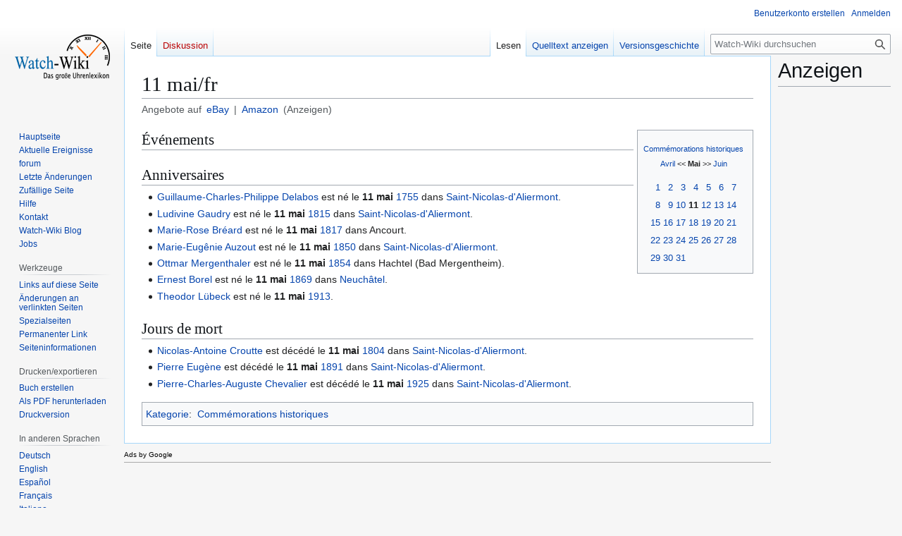

--- FILE ---
content_type: text/html; charset=UTF-8
request_url: https://watch-wiki.org/index.php?title=11_mai/fr
body_size: 9217
content:
<!DOCTYPE html>
<html class="client-nojs" lang="de" dir="ltr">
<head>
<meta charset="UTF-8">
<title>11 mai/fr - Watch-Wiki - Das Uhrenlexikon</title>
<script type="6a61127aeac1b0fe6b6ddc13-text/javascript">/*!
 * Inline script for ResourceLoader\ClientHtml.php.
 *
 * This is tested via an exported function that takes `document` and `$VARS`.
 * See also QUnitTestResources.php.
 *
 * Like startup.js, this file is enforced by ESLint to be ES3-syntax compatible and
 * must degrade gracefully in older browsers.
 *
 * Use of ES5 (e.g. forEach) or ES6 methods (not syntax) is safe within the cookie conditional.
 */
/* global $VARS */
( function () {
	var className = "client-js";
	var cookie = document.cookie.match( /(?:^|; )watch-wikimwclientpreferences=([^;]+)/ );
	if ( cookie ) {
		// The comma is escaped by mw.cookie.set
		cookie[ 1 ].split( '%2C' ).forEach( function ( pref ) {
			// To avoid misuse and to allow emergency shut-off, classes are only set when a matching
			// class for the same key already set. For new features, the default class must be set
			// a couple of weeks before the feature toggle is deployed, to give time for the
			// CDN/HTML cache to roll over.
			//
			// Regex explanation:
			// 1. `\w+`, match the "-value" suffix, this is equivalent to [a-zA-Z0-9_].
			//     This is stripped from the desired class to create a match for a current class.
			// 2. `[^\w-]`, any non-alphanumeric characters. This should never match but is
			//     stripped to ensure regex safety by keeping it simple (no need to escape).
			// 3. Match an existing class name as follows:
			//    * (^| ) = start of string or space
			//    * -clientpref- = enforce present of this literal string
			//    * ( |$) = end of string or space
			//
			// Replacement examples:
			// * vector-feature-foo-clientpref-2 -> vector-feature-foo-clientpref-4
			// * mw-foo-clientpref-enabled       -> mw-foo-clientpref-disabled
			// * mw-display-clientpref-dark      -> mw-display-clientpref-light
			className = className.replace(

				new RegExp( '(^| )' + pref.replace( /-clientpref-\w+$|[^\w-]+/g, '' ) + '-clientpref-\\w+( |$)' ),
				'$1' + pref + '$2'
			);
		} );
	}
	document.documentElement.className = className;
}() );

RLCONF = {
    "wgBreakFrames": false,
    "wgSeparatorTransformTable": [
        ",\t.",
        ".\t,"
    ],
    "wgDigitTransformTable": [
        "",
        ""
    ],
    "wgDefaultDateFormat": "dmy",
    "wgMonthNames": [
        "",
        "Januar",
        "Februar",
        "März",
        "April",
        "Mai",
        "Juni",
        "Juli",
        "August",
        "September",
        "Oktober",
        "November",
        "Dezember"
    ],
    "wgRequestId": "0af7475526f8bf5110235f2f",
    "wgCanonicalNamespace": "",
    "wgCanonicalSpecialPageName": false,
    "wgNamespaceNumber": 0,
    "wgPageName": "11_mai/fr",
    "wgTitle": "11 mai/fr",
    "wgCurRevisionId": 619203,
    "wgRevisionId": 619203,
    "wgArticleId": 145833,
    "wgIsArticle": true,
    "wgIsRedirect": false,
    "wgAction": "view",
    "wgUserName": null,
    "wgUserGroups": [
        "*"
    ],
    "wgCategories": [
        "Commémorations historiques"
    ],
    "wgPageViewLanguage": "de",
    "wgPageContentLanguage": "de",
    "wgPageContentModel": "wikitext",
    "wgRelevantPageName": "11_mai/fr",
    "wgRelevantArticleId": 145833,
    "wgIsProbablyEditable": false,
    "wgRelevantPageIsProbablyEditable": false,
    "wgRestrictionEdit": [],
    "wgRestrictionMove": [],
    "wgCiteReferencePreviewsActive": true
};

RLSTATE = {
    "site.styles": "ready",
    "user.styles": "ready",
    "user": "ready",
    "user.options": "loading",
    "skins.vector.styles.legacy": "ready",
    "ext.watchwikiinternals.common": "ready",
    "ext.embedVideo.styles": "ready"
};

RLPAGEMODULES = [
    "site",
    "mediawiki.page.ready",
    "skins.vector.legacy.js",
    "ext.embedVideo.overlay"
];
</script>
<script type="6a61127aeac1b0fe6b6ddc13-text/javascript">(RLQ=window.RLQ||[]).push(function(){mw.loader.impl(function(){return["user.options@",function($,jQuery,require,module){mw.user.tokens.set({
    "patrolToken": "+\\",
    "watchToken": "+\\",
    "csrfToken": "+\\"
});
}];});});</script>
<link rel="stylesheet" href="/load.php?debug=1&amp;lang=de&amp;modules=ext.embedVideo.styles&amp;only=styles&amp;skin=vector">
<link rel="stylesheet" href="/load.php?debug=1&amp;lang=de&amp;modules=ext.watchwikiinternals.common&amp;only=styles&amp;skin=vector">
<link rel="stylesheet" href="/load.php?debug=1&amp;lang=de&amp;modules=skins.vector.styles.legacy&amp;only=styles&amp;skin=vector">
<script async="" src="/load.php?debug=1&amp;lang=de&amp;modules=startup&amp;only=scripts&amp;raw=1&amp;skin=vector" type="6a61127aeac1b0fe6b6ddc13-text/javascript"></script>
<meta name="ResourceLoaderDynamicStyles" content="">
<link rel="stylesheet" href="/load.php?debug=1&amp;lang=de&amp;modules=site.styles&amp;only=styles&amp;skin=vector">
<meta name="generator" content="MediaWiki 1.43.6">
<meta name="robots" content="max-image-preview:standard">
<meta name="format-detection" content="telephone=no">
<meta name="description" content="Watch-Wiki.org ist das größte freie Online-Uhrenlexikon. Mit über 37.000 Artikeln und der Hilfe von 2,7 Millionen Nutzern findest du alles zu Uhren, Marken, Uhrwerken und Herstellern.">
<meta name="viewport" content="width=1120">
<link rel="search" type="application/opensearchdescription+xml" href="/rest.php/v1/search" title="Watch-Wiki (de)">
<link rel="EditURI" type="application/rsd+xml" href="https://watch-wiki.org/api.php?action=rsd">
<link rel="alternate" type="application/atom+xml" title="Atom-Feed für „Watch-Wiki - Das Uhrenlexikon“" href="/index.php?title=Spezial:Letzte_%C3%84nderungen&amp;feed=atom">
<script type="6a61127aeac1b0fe6b6ddc13-text/javascript">
			document.addEventListener("DOMContentLoaded", function() {
				// Get base article title
				var articleTitle = "11 mai";

				// Create the eBay search URL with language-specific domain, currency, site ID, and worldwide filter
				var ebayUrl = "https://www.ebay.de/sch/i.html?_from=R40&_trksid=p2380057.m570.l1313&_nkw=" + encodeURIComponent(articleTitle) + "&_sacat=0&mkcid=1&mkrid=707-53477-19255-0&siteid=77&campid=5337633169&customid=&toolid=10001&mkevt=1&LH_Currency=EUR&LH_PrefLoc=2";

				// Create the Amazon search URL with language-specific domain
				var amazonUrl = "https://www.amazon.de/s?k=" + encodeURIComponent(articleTitle) + "&tag=watchwiki-21";

				// Create the subtitle HTML with localized text
				var subtitleHtml = "<div class='article-search-links'>" +
					"Angebote auf " + " " +
					"" +
					"<a href='" + ebayUrl + "' target='_blank'>eBay</a> | " +
					"<a href='" + amazonUrl + "' target='_blank'>Amazon</a>" +
					" (Anzeigen)" +
					"</div>";

				// Add the subtitle after the page title
				var firstHeading = document.getElementById("firstHeading");
				if (firstHeading) {
					var subtitleDiv = document.createElement("div");
					subtitleDiv.innerHTML = subtitleHtml;
					firstHeading.parentNode.insertBefore(subtitleDiv, firstHeading.nextSibling);
				}
			});
		</script>
<script async src="https://pagead2.googlesyndication.com/pagead/js/adsbygoogle.js?client=ca-pub-3140509998668252" crossorigin="anonymous" type="6a61127aeac1b0fe6b6ddc13-text/javascript"></script>
<script type="6a61127aeac1b0fe6b6ddc13-text/javascript">
													 var _gaq = _gaq || [];
													 _gaq.push(['_setAccount', 'UA-11563579-2']);
													 _gaq.push(['_setDomainName', 'watch-wiki.org']);
													 _gaq.push(['_setAllowLinker',true]);
													 _gaq.push(['_trackPageview']);
													 (function() {
														 var ga = document.createElement('script'); ga.type = 'text/javascript'; ga.async = true;
														 ga.src = ('https:' == document.location.protocol ? 'https://ssl' : 'http://www') + '.google-analytics.com/ga.js';
														 var s = document.getElementsByTagName('script')[0]; s.parentNode.insertBefore(ga, s);
													 })();
				 </script>
</head>
<body class="skin-vector-legacy mediawiki ltr sitedir-ltr mw-hide-empty-elt ns-0 ns-subject page-11_mai_fr rootpage-11_mai_fr skin-vector action-view"><div id="mw-page-base" class="noprint"></div>
<div id="mw-head-base" class="noprint"></div>
<div id="content" class="mw-body" role="main">
	<a id="top"></a>
	<div id="siteNotice"></div>
	<div class="mw-indicators">
	</div>
	<h1 id="firstHeading" class="firstHeading mw-first-heading"><span class="mw-page-title-main">11 mai/fr</span></h1>
	<div id="bodyContent" class="vector-body">
		<div id="siteSub" class="noprint">Aus Watch-Wiki</div>
		<div id="contentSub"><div id="mw-content-subtitle"></div></div>
		<div id="contentSub2"></div>
		
		<div id="jump-to-nav"></div>
		<a class="mw-jump-link" href="#mw-head">Zur Navigation springen</a>
		<a class="mw-jump-link" href="#searchInput">Zur Suche springen</a>
		<div id="mw-content-text" class="mw-body-content"><div class="mw-content-ltr mw-parser-output" lang="de" dir="ltr"><div style="float:right;">
<table id="Kalendernav" class="toccolours" align="right" style="margin-left:5px;padding-right:10px;text-size:small;text-align:center;white-space:nowrap">

<tbody><tr align="center">
<td>
<p><small><a href="/index.php?title=Kategorie:Comm%C3%A9morations_historiques" title="Kategorie:Commémorations historiques">Commémorations historiques</a><br />
<a href="/index.php?title=30_avril/fr" title="30 avril/fr">Avril</a> &lt;&lt; <b>Mai</b> &gt;&gt; <a href="/index.php?title=1er_juin/fr" title="1er juin/fr">Juin</a></small>
</p>
</td></tr>
<tr>
<td>
<table border="0" align="center" style="white-space:nowrap" cellpadding="1">

<tbody><tr align="right">
<td><a href="/index.php?title=1er_mai/fr" title="1er mai/fr">1</a></td>
<td><a href="/index.php?title=2_mai/fr" title="2 mai/fr">2</a></td>
<td><a href="/index.php?title=3_mai/fr" title="3 mai/fr">3</a></td>
<td><a href="/index.php?title=4_mai/fr" title="4 mai/fr">4</a></td>
<td><a href="/index.php?title=5_mai/fr" title="5 mai/fr">5</a></td>
<td><a href="/index.php?title=6_mai/fr" title="6 mai/fr">6</a></td>
<td><a href="/index.php?title=7_mai/fr" title="7 mai/fr">7</a>
</td></tr>
<tr align="right">
<td><a href="/index.php?title=8_mai/fr" title="8 mai/fr">8</a></td>
<td><a href="/index.php?title=9_mai/fr" title="9 mai/fr">9</a></td>
<td><a href="/index.php?title=10_mai/fr" title="10 mai/fr">10</a></td>
<td><a class="mw-selflink selflink">11</a></td>
<td><a href="/index.php?title=12_mai/fr" title="12 mai/fr">12</a></td>
<td><a href="/index.php?title=13_mai/fr" title="13 mai/fr">13</a></td>
<td><a href="/index.php?title=14_mai/fr" title="14 mai/fr">14</a>
</td></tr>
<tr align="right">
<td><a href="/index.php?title=15_mai/fr" title="15 mai/fr">15</a></td>
<td><a href="/index.php?title=16_mai/fr" title="16 mai/fr">16</a></td>
<td><a href="/index.php?title=17_mai/fr" title="17 mai/fr">17</a></td>
<td><a href="/index.php?title=18_mai/fr" title="18 mai/fr">18</a></td>
<td><a href="/index.php?title=19_mai/fr" title="19 mai/fr">19</a></td>
<td><a href="/index.php?title=20_mai/fr" title="20 mai/fr">20</a></td>
<td><a href="/index.php?title=21_mai/fr" title="21 mai/fr">21</a>
</td></tr>
<tr align="right">
<td><a href="/index.php?title=22_mai/fr" title="22 mai/fr">22</a></td>
<td><a href="/index.php?title=23_mai/fr" title="23 mai/fr">23</a></td>
<td><a href="/index.php?title=24_mai/fr" title="24 mai/fr">24</a></td>
<td><a href="/index.php?title=25_mai/fr" title="25 mai/fr">25</a></td>
<td><a href="/index.php?title=26_mai/fr" title="26 mai/fr">26</a></td>
<td><a href="/index.php?title=27_mai/fr" title="27 mai/fr">27</a></td>
<td><a href="/index.php?title=28_mai/fr" title="28 mai/fr">28</a>
</td></tr>
<tr align="right">
<td><a href="/index.php?title=29_mai/fr" title="29 mai/fr">29</a></td>
<td><a href="/index.php?title=30_mai/fr" title="30 mai/fr">30</a></td>
<td><a href="/index.php?title=31_mai/fr" title="31 mai/fr">31</a>
</td></tr></tbody></table>
</td></tr></tbody></table>
</div>
<h2><span id=".C3.89v.C3.A9nements"></span><span class="mw-headline" id="Événements">Événements</span></h2>
<h2><span class="mw-headline" id="Anniversaires">Anniversaires</span></h2>
<ul><li><a href="/index.php?title=Delabos,_Guillaume-Charles-Philippe" title="Delabos, Guillaume-Charles-Philippe">Guillaume-Charles-Philippe Delabos</a> est né le <a class="mw-selflink selflink">11 mai</a> <a href="/index.php?title=1755/fr" title="1755/fr">1755</a> dans <a href="/index.php?title=Saint-Nicolas-d%27Aliermont/fr" title="Saint-Nicolas-d&#39;Aliermont/fr">Saint-Nicolas-d'Aliermont</a>.</li>
<li><a href="/index.php?title=Gaudry,_Ludivine" title="Gaudry, Ludivine">Ludivine Gaudry</a> est né le <a class="mw-selflink selflink">11 mai</a> <a href="/index.php?title=1815/fr" title="1815/fr">1815</a> dans <a href="/index.php?title=Saint-Nicolas-d%27Aliermont/fr" title="Saint-Nicolas-d&#39;Aliermont/fr">Saint-Nicolas-d'Aliermont</a>.</li>
<li><a href="/index.php?title=Br%C3%A9ard,_Marie-Rose" title="Bréard, Marie-Rose">Marie-Rose Bréard</a> est né le <a class="mw-selflink selflink">11 mai</a> <a href="/index.php?title=1817/fr" title="1817/fr">1817</a> dans Ancourt.</li>
<li><a href="/index.php?title=Auzout,_Marie-Eug%C3%AAnie" title="Auzout, Marie-Eugênie">Marie-Eugênie Auzout</a> est né le <a class="mw-selflink selflink">11 mai</a> <a href="/index.php?title=1850/fr" title="1850/fr">1850</a> dans <a href="/index.php?title=Saint-Nicolas-d%27Aliermont/fr" title="Saint-Nicolas-d&#39;Aliermont/fr">Saint-Nicolas-d'Aliermont</a>.</li>
<li><a href="/index.php?title=Mergenthaler,_Ottmar" title="Mergenthaler, Ottmar">Ottmar Mergenthaler</a> est né le <a class="mw-selflink selflink">11 mai</a> <a href="/index.php?title=1854/fr" title="1854/fr">1854</a> dans Hachtel (Bad Mergentheim).</li>
<li><a href="/index.php?title=Borel,_Ernest" title="Borel, Ernest">Ernest Borel</a> est né le <a class="mw-selflink selflink">11 mai</a> <a href="/index.php?title=1869/fr" title="1869/fr">1869</a> dans <a href="/index.php?title=Neuenburg" title="Neuenburg">Neuchâtel</a>.</li>
<li><a href="/index.php?title=L%C3%BCbeck,_Theo" title="Lübeck, Theo">Theodor Lübeck</a> est né le <a class="mw-selflink selflink">11 mai</a> <a href="/index.php?title=1913/fr" title="1913/fr">1913</a>.</li></ul>
<h2><span class="mw-headline" id="Jours_de_mort">Jours de mort</span></h2>
<ul><li><a href="/index.php?title=Croutte,_Nicolas-Antoine" title="Croutte, Nicolas-Antoine">Nicolas-Antoine Croutte</a> est décédé le <a class="mw-selflink selflink">11 mai</a> <a href="/index.php?title=1804/fr" title="1804/fr">1804</a> dans <a href="/index.php?title=Saint-Nicolas-d%27Aliermont/fr" title="Saint-Nicolas-d&#39;Aliermont/fr">Saint-Nicolas-d'Aliermont</a>.</li>
<li><a href="/index.php?title=Eug%C3%A8ne,_Pierre" title="Eugène, Pierre">Pierre Eugène</a> est décédé le <a class="mw-selflink selflink">11 mai</a> <a href="/index.php?title=1891/fr" title="1891/fr">1891</a> dans <a href="/index.php?title=Saint-Nicolas-d%27Aliermont/fr" title="Saint-Nicolas-d&#39;Aliermont/fr">Saint-Nicolas-d'Aliermont</a>.</li>
<li><a href="/index.php?title=Chevallier,_Pierre-Charles-Auguste" title="Chevallier, Pierre-Charles-Auguste">Pierre-Charles-Auguste Chevalier</a> est décédé le <a class="mw-selflink selflink">11 mai</a> <a href="/index.php?title=1925/fr" title="1925/fr">1925</a> dans <a href="/index.php?title=Saint-Nicolas-d%27Aliermont/fr" title="Saint-Nicolas-d&#39;Aliermont/fr">Saint-Nicolas-d'Aliermont</a>.</li></ul>
<!-- 
NewPP limit report
Cached time: 20260120082052
Cache expiry: 86400
Reduced expiry: false
Complications: []
CPU time usage: 0.018 seconds
Real time usage: 0.042 seconds
Preprocessor visited node count: 38/1000000
Post‐expand include size: 1150/2097152 bytes
Template argument size: 0/2097152 bytes
Highest expansion depth: 2/100
Expensive parser function count: 0/100
Unstrip recursion depth: 0/20
Unstrip post‐expand size: 0/5000000 bytes
-->
<!--
Transclusion expansion time report (%,ms,calls,template)
100.00%    6.944      1 Vorlage:Mai/fr
100.00%    6.944      1 -total
-->

<!-- Saved in parser cache with key watch?hwiki:pcache:idhash:145833-0!canonical and timestamp 20260120082052 and revision id 619203. Rendering was triggered because: diff-page
 -->
</div>
<div class="printfooter" data-nosnippet="">Abgerufen von „<a dir="ltr" href="https://watch-wiki.org/index.php?title=11_mai/fr&amp;oldid=619203">https://watch-wiki.org/index.php?title=11_mai/fr&amp;oldid=619203</a>“</div></div>
		<div id="catlinks" class="catlinks" data-mw="interface"><div id="mw-normal-catlinks" class="mw-normal-catlinks"><a href="/index.php?title=Spezial:Kategorien" title="Spezial:Kategorien">Kategorie</a>: <ul><li><a href="/index.php?title=Kategorie:Comm%C3%A9morations_historiques" title="Kategorie:Commémorations historiques">Commémorations historiques</a></li></ul></div></div>
	</div>
</div>
<div id='mw-data-after-content'>
	<div id="googlead">
																	<font style="font:Verdana;font-size:10px;">Ads by Google</font>
																	<hr style="color:#AAAAAA;background:#AAAAAA;width:100%;" />
																	<script async src="//pagead2.googlesyndication.com/pagead/js/adsbygoogle.js" type="6a61127aeac1b0fe6b6ddc13-text/javascript"></script>
																		<!-- content-bottom -->
																		<ins class="adsbygoogle" style="display:inline-block;width:728px;height:90px" data-ad-client="ca-pub-3140509998668252" data-ad-slot="1115607022"></ins>
																	<script type="6a61127aeac1b0fe6b6ddc13-text/javascript">
																		(adsbygoogle = window.adsbygoogle || []).push({});
																	</script>
																</div><div id="column-google"><h2>Anzeigen</h2><script async src="https://pagead2.googlesyndication.com/pagead/js/adsbygoogle.js?client=ca-pub-3140509998668252" crossorigin="anonymous" type="6a61127aeac1b0fe6b6ddc13-text/javascript"></script>
													<!-- Right-Sidebar-1 -->
													<ins class="adsbygoogle"
														style="display:inline-block;width:160px;height:600px"
														data-ad-client="ca-pub-3140509998668252"
														data-ad-slot="7938043941"></ins>
													<script type="6a61127aeac1b0fe6b6ddc13-text/javascript">
														(adsbygoogle = window.adsbygoogle || []).push({});
													</script>
</div>

<div id="mw-navigation">
	<h2>Navigationsmenü</h2>
	<div id="mw-head">
		
<nav id="p-personal" class="mw-portlet mw-portlet-personal vector-user-menu-legacy vector-menu" aria-labelledby="p-personal-label"  >
	<h3
		id="p-personal-label"
		
		class="vector-menu-heading "
	>
		<span class="vector-menu-heading-label">Meine Werkzeuge</span>
	</h3>
	<div class="vector-menu-content">
		
		<ul class="vector-menu-content-list">
			
			<li id="pt-createaccount" class="mw-list-item"><a href="/index.php?title=Spezial:Benutzerkonto_anlegen&amp;returnto=11+mai%2Ffr" title="Wir ermutigen dich dazu, ein Benutzerkonto zu erstellen und dich anzumelden. Es ist jedoch nicht zwingend erforderlich."><span>Benutzerkonto erstellen</span></a></li><li id="pt-login" class="mw-list-item"><a href="/index.php?title=Spezial:Anmelden&amp;returnto=11+mai%2Ffr" title="Sich anzumelden wird gerne gesehen, ist jedoch nicht zwingend erforderlich. [o]" accesskey="o"><span>Anmelden</span></a></li>
		</ul>
		
	</div>
</nav>

		<div id="left-navigation">
			
<nav id="p-namespaces" class="mw-portlet mw-portlet-namespaces vector-menu-tabs vector-menu-tabs-legacy vector-menu" aria-labelledby="p-namespaces-label"  >
	<h3
		id="p-namespaces-label"
		
		class="vector-menu-heading "
	>
		<span class="vector-menu-heading-label">Namensräume</span>
	</h3>
	<div class="vector-menu-content">
		
		<ul class="vector-menu-content-list">
			
			<li id="ca-nstab-main" class="selected mw-list-item"><a href="/index.php?title=11_mai/fr" title="Seiteninhalt anzeigen [c]" accesskey="c"><span>Seite</span></a></li><li id="ca-talk" class="new mw-list-item"><a href="/index.php?title=Diskussion:11_mai/fr&amp;action=edit&amp;redlink=1" rel="discussion" class="new" title="Diskussion zum Seiteninhalt (Seite nicht vorhanden) [t]" accesskey="t"><span>Diskussion</span></a></li>
		</ul>
		
	</div>
</nav>

			
<nav id="p-variants" class="mw-portlet mw-portlet-variants emptyPortlet vector-menu-dropdown vector-menu" aria-labelledby="p-variants-label"  >
	<input type="checkbox"
		id="p-variants-checkbox"
		role="button"
		aria-haspopup="true"
		data-event-name="ui.dropdown-p-variants"
		class="vector-menu-checkbox"
		aria-labelledby="p-variants-label"
	>
	<label
		id="p-variants-label"
		
		class="vector-menu-heading "
	>
		<span class="vector-menu-heading-label">Deutsch</span>
	</label>
	<div class="vector-menu-content">
		
		<ul class="vector-menu-content-list">
			
			
		</ul>
		
	</div>
</nav>

		</div>
		<div id="right-navigation">
			
<nav id="p-views" class="mw-portlet mw-portlet-views vector-menu-tabs vector-menu-tabs-legacy vector-menu" aria-labelledby="p-views-label"  >
	<h3
		id="p-views-label"
		
		class="vector-menu-heading "
	>
		<span class="vector-menu-heading-label">Ansichten</span>
	</h3>
	<div class="vector-menu-content">
		
		<ul class="vector-menu-content-list">
			
			<li id="ca-view" class="selected mw-list-item"><a href="/index.php?title=11_mai/fr"><span>Lesen</span></a></li><li id="ca-viewsource" class="mw-list-item"><a href="/index.php?title=11_mai/fr&amp;action=edit" title="Diese Seite ist geschützt. Ihr Quelltext kann dennoch angesehen und kopiert werden. [e]" accesskey="e"><span>Quelltext anzeigen</span></a></li><li id="ca-history" class="mw-list-item"><a href="/index.php?title=11_mai/fr&amp;action=history" title="Frühere Versionen dieser Seite listen [h]" accesskey="h"><span>Versionsgeschichte</span></a></li>
		</ul>
		
	</div>
</nav>

			
<nav id="p-cactions" class="mw-portlet mw-portlet-cactions emptyPortlet vector-menu-dropdown vector-menu" aria-labelledby="p-cactions-label"  title="Weitere Optionen" >
	<input type="checkbox"
		id="p-cactions-checkbox"
		role="button"
		aria-haspopup="true"
		data-event-name="ui.dropdown-p-cactions"
		class="vector-menu-checkbox"
		aria-labelledby="p-cactions-label"
	>
	<label
		id="p-cactions-label"
		
		class="vector-menu-heading "
	>
		<span class="vector-menu-heading-label">Weitere</span>
	</label>
	<div class="vector-menu-content">
		
		<ul class="vector-menu-content-list">
			
			
		</ul>
		
	</div>
</nav>

			
<div id="p-search" role="search" class="vector-search-box-vue  vector-search-box-show-thumbnail vector-search-box-auto-expand-width vector-search-box">
	<h3 >Suche</h3>
	<form action="/index.php" id="searchform" class="vector-search-box-form">
		<div id="simpleSearch"
			class="vector-search-box-inner"
			 data-search-loc="header-navigation">
			<input class="vector-search-box-input"
				 type="search" name="search" placeholder="Watch-Wiki durchsuchen" aria-label="Watch-Wiki durchsuchen" autocapitalize="sentences" title="Watch-Wiki durchsuchen [f]" accesskey="f" id="searchInput"
			>
			<input type="hidden" name="title" value="Spezial:Suche">
			<input id="mw-searchButton"
				 class="searchButton mw-fallbackSearchButton" type="submit" name="fulltext" title="Suche nach Seiten, die diesen Text enthalten" value="Suche">
			<input id="searchButton"
				 class="searchButton" type="submit" name="go" title="Gehe direkt zu der Seite mit genau diesem Namen, falls sie vorhanden ist." value="Seite">
		</div>
	</form>
</div>

		</div>
	</div>
	
<div id="mw-panel" class="vector-legacy-sidebar">
	<div id="p-logo" role="banner">
		<a class="mw-wiki-logo" href="/index.php?title=Hauptseite"
			title="Hauptseite"></a>
	</div>
	
<nav id="p-navigation" class="mw-portlet mw-portlet-navigation vector-menu-portal portal vector-menu" aria-labelledby="p-navigation-label"  >
	<h3
		id="p-navigation-label"
		
		class="vector-menu-heading "
	>
		<span class="vector-menu-heading-label">Navigation</span>
	</h3>
	<div class="vector-menu-content">
		
		<ul class="vector-menu-content-list">
			
			<li id="n-mainpage" class="mw-list-item"><a href="/index.php?title=Hauptseite" title="Hauptseite anzeigen [z]" accesskey="z"><span>Hauptseite</span></a></li><li id="n-currentevents" class="mw-list-item"><a href="/index.php?title=Watch-Wiki:Aktuelle_Ereignisse" title="Hintergrundinformationen zu aktuellen Ereignissen"><span>Aktuelle Ereignisse</span></a></li><li id="n-forum" class="mw-list-item"><a href="/index.php?title=Forum"><span>forum</span></a></li><li id="n-recentchanges" class="mw-list-item"><a href="/index.php?title=Spezial:Letzte_%C3%84nderungen" title="Liste der letzten Änderungen in diesem Wiki [r]" accesskey="r"><span>Letzte Änderungen</span></a></li><li id="n-randompage" class="mw-list-item"><a href="/index.php?title=Spezial:Zuf%C3%A4llige_Seite" title="Zufällige Seite aufrufen [x]" accesskey="x"><span>Zufällige Seite</span></a></li><li id="n-help" class="mw-list-item"><a href="https://www.mediawiki.org/wiki/Special:MyLanguage/Help:Contents" title="Hilfeseite anzeigen"><span>Hilfe</span></a></li><li id="n-Kontakt" class="mw-list-item"><a href="/index.php?title=Kontakt"><span>Kontakt</span></a></li><li id="n-Watch-Wiki-Blog" class="mw-list-item"><a href="/index.php?title=Watch-Wiki_Blog/de"><span>Watch-Wiki Blog</span></a></li><li id="n-Jobs" class="mw-list-item"><a href="/index.php?title=Jobcenter"><span>Jobs</span></a></li>
		</ul>
		
	</div>
</nav>

	
<nav id="p-tb" class="mw-portlet mw-portlet-tb vector-menu-portal portal vector-menu" aria-labelledby="p-tb-label"  >
	<h3
		id="p-tb-label"
		
		class="vector-menu-heading "
	>
		<span class="vector-menu-heading-label">Werkzeuge</span>
	</h3>
	<div class="vector-menu-content">
		
		<ul class="vector-menu-content-list">
			
			<li id="t-whatlinkshere" class="mw-list-item"><a href="/index.php?title=Spezial:Linkliste/11_mai/fr" title="Liste aller Seiten, die hierher verlinken [j]" accesskey="j"><span>Links auf diese Seite</span></a></li><li id="t-recentchangeslinked" class="mw-list-item"><a href="/index.php?title=Spezial:%C3%84nderungen_an_verlinkten_Seiten/11_mai/fr" rel="nofollow" title="Letzte Änderungen an Seiten, die von hier verlinkt sind [k]" accesskey="k"><span>Änderungen an verlinkten Seiten</span></a></li><li id="t-specialpages" class="mw-list-item"><a href="/index.php?title=Spezial:Spezialseiten" title="Liste aller Spezialseiten [q]" accesskey="q"><span>Spezialseiten</span></a></li><li id="t-permalink" class="mw-list-item"><a href="/index.php?title=11_mai/fr&amp;oldid=619203" title="Dauerhafter Link zu dieser Seitenversion"><span>Permanenter Link</span></a></li><li id="t-info" class="mw-list-item"><a href="/index.php?title=11_mai/fr&amp;action=info" title="Weitere Informationen über diese Seite"><span>Seiten­­informationen</span></a></li>
		</ul>
		
	</div>
</nav>

<nav id="p-coll-print_export" class="mw-portlet mw-portlet-coll-print_export vector-menu-portal portal vector-menu" aria-labelledby="p-coll-print_export-label"  >
	<h3
		id="p-coll-print_export-label"
		
		class="vector-menu-heading "
	>
		<span class="vector-menu-heading-label">Drucken/­exportieren</span>
	</h3>
	<div class="vector-menu-content">
		
		<ul class="vector-menu-content-list">
			
			<li id="coll-create_a_book" class="mw-list-item"><a href="/index.php?title=Spezial:Buch&amp;bookcmd=book_creator&amp;referer=11+mai%2Ffr"><span>Buch erstellen</span></a></li><li id="coll-download-as-rl" class="mw-list-item"><a href="/index.php?title=Spezial:Buch&amp;bookcmd=render_article&amp;arttitle=11+mai%2Ffr&amp;returnto=11+mai%2Ffr&amp;oldid=619203&amp;writer=rl"><span>Als PDF herunterladen</span></a></li><li id="t-print" class="mw-list-item"><a href="/index.php?title=11_mai/fr&amp;printable=yes" title="Druckansicht dieser Seite [p]" accesskey="p"><span>Druckversion</span></a></li>
		</ul>
		
	</div>
</nav>

	
<nav id="p-lang" class="mw-portlet mw-portlet-lang vector-menu-portal portal vector-menu" aria-labelledby="p-lang-label"  >
	<h3
		id="p-lang-label"
		
		class="vector-menu-heading "
	>
		<span class="vector-menu-heading-label">In anderen Sprachen</span>
	</h3>
	<div class="vector-menu-content">
		
		<ul class="vector-menu-content-list">
			
			<li class="interlanguage-link interwiki-de mw-list-item"><a href="https://watch-wiki.org/index.php?title=11._Mai" title="11. Mai – Deutsch" lang="de" hreflang="de" data-title="11. Mai" data-language-autonym="Deutsch" data-language-local-name="Deutsch" class="interlanguage-link-target"><span>Deutsch</span></a></li><li class="interlanguage-link interwiki-en mw-list-item"><a href="https://watch-wiki.org/index.php?title=May_11" title="May 11 – English" lang="en" hreflang="en" data-title="May 11" data-language-autonym="English" data-language-local-name="English" class="interlanguage-link-target"><span>English</span></a></li><li class="interlanguage-link interwiki-es mw-list-item"><a href="https://watch-wiki.org/index.php?title=11_de_mayo/es" title="11 de mayo/es – español" lang="es" hreflang="es" data-title="11 de mayo/es" data-language-autonym="Español" data-language-local-name="español" class="interlanguage-link-target"><span>Español</span></a></li><li class="interlanguage-link interwiki-fr mw-list-item"><a href="https://watch-wiki.org/index.php?title=11_mai/fr" title="11 mai/fr – français" lang="fr" hreflang="fr" data-title="11 mai/fr" data-language-autonym="Français" data-language-local-name="français" class="interlanguage-link-target"><span>Français</span></a></li><li class="interlanguage-link interwiki-it mw-list-item"><a href="https://watch-wiki.org/index.php?title=11_maggio/it" title="11 maggio/it – italiano" lang="it" hreflang="it" data-title="11 maggio/it" data-language-autonym="Italiano" data-language-local-name="italiano" class="interlanguage-link-target"><span>Italiano</span></a></li><li class="interlanguage-link interwiki-ja mw-list-item"><a href="https://watch-wiki.org/index.php?title=5%E6%9C%8811%E6%97%A5/ja" title="5月11日/ja – 日本語" lang="ja" hreflang="ja" data-title="5月11日/ja" data-language-autonym="日本語" data-language-local-name="日本語" class="interlanguage-link-target"><span>日本語</span></a></li><li class="interlanguage-link interwiki-nl mw-list-item"><a href="https://watch-wiki.org/index.php?title=11._mei/nl" title="11. mei/nl – Nederlands" lang="nl" hreflang="nl" data-title="11. mei/nl" data-language-autonym="Nederlands" data-language-local-name="Nederlands" class="interlanguage-link-target"><span>Nederlands</span></a></li><li class="interlanguage-link interwiki-pl mw-list-item"><a href="https://watch-wiki.org/index.php?title=11_maja/pl" title="11 maja/pl – polski" lang="pl" hreflang="pl" data-title="11 maja/pl" data-language-autonym="Polski" data-language-local-name="polski" class="interlanguage-link-target"><span>Polski</span></a></li><li class="interlanguage-link interwiki-ru mw-list-item"><a href="https://watch-wiki.org/index.php?title=11_%D0%BC%D0%B0%D1%8F" title="11 мая – русский" lang="ru" hreflang="ru" data-title="11 мая" data-language-autonym="Русский" data-language-local-name="русский" class="interlanguage-link-target"><span>Русский</span></a></li><li class="interlanguage-link interwiki-zh mw-list-item"><a href="https://watch-wiki.org/index.php?title=5%E6%9C%8811%E6%97%A5/zh" title="5月11日/zh – 中文" lang="zh" hreflang="zh" data-title="5月11日/zh" data-language-autonym="中文" data-language-local-name="中文" class="interlanguage-link-target"><span>中文</span></a></li>
		</ul>
		
	</div>
</nav>

</div>

</div>

<footer id="footer" class="mw-footer" >
	<ul id="footer-info">
	<li id="footer-info-lastmod"> Diese Seite wurde zuletzt am 21. Januar 2016 um 00:23 Uhr bearbeitet.</li>
</ul>

	<ul id="footer-places">
	<li id="footer-places-privacy"><a href="/index.php?title=Watch-Wiki:Datenschutz">Datenschutz</a></li>
	<li id="footer-places-about"><a href="/index.php?title=Watch-Wiki:%C3%9Cber_Watch-Wiki">Über Watch-Wiki</a></li>
	<li id="footer-places-disclaimers"><a href="/index.php?title=Watch-Wiki:Impressum">Haftungsausschluss</a></li>
</ul>

	<ul id="footer-icons" class="noprint">
	<li id="footer-poweredbyico"><a href="https://www.mediawiki.org/" class="cdx-button cdx-button--fake-button cdx-button--size-large cdx-button--fake-button--enabled"><img src="/resources/assets/poweredby_mediawiki.svg" alt="Powered by MediaWiki" width="88" height="31" loading="lazy"></a></li>
</ul>

</footer>

<script type="6a61127aeac1b0fe6b6ddc13-text/javascript">(RLQ=window.RLQ||[]).push(function(){mw.config.set({
    "wgBackendResponseTime": 145,
    "wgPageParseReport": {
        "limitreport": {
            "cputime": "0.018",
            "walltime": "0.042",
            "ppvisitednodes": {
                "value": 38,
                "limit": 1000000
            },
            "postexpandincludesize": {
                "value": 1150,
                "limit": 2097152
            },
            "templateargumentsize": {
                "value": 0,
                "limit": 2097152
            },
            "expansiondepth": {
                "value": 2,
                "limit": 100
            },
            "expensivefunctioncount": {
                "value": 0,
                "limit": 100
            },
            "unstrip-depth": {
                "value": 0,
                "limit": 20
            },
            "unstrip-size": {
                "value": 0,
                "limit": 5000000
            },
            "timingprofile": [
                "100.00%    6.944      1 Vorlage:Mai/fr",
                "100.00%    6.944      1 -total"
            ]
        },
        "cachereport": {
            "timestamp": "20260120082052",
            "ttl": 86400,
            "transientcontent": false
        }
    }
});});</script>
<script src="/cdn-cgi/scripts/7d0fa10a/cloudflare-static/rocket-loader.min.js" data-cf-settings="6a61127aeac1b0fe6b6ddc13-|49" defer></script><script defer src="https://static.cloudflareinsights.com/beacon.min.js/vcd15cbe7772f49c399c6a5babf22c1241717689176015" integrity="sha512-ZpsOmlRQV6y907TI0dKBHq9Md29nnaEIPlkf84rnaERnq6zvWvPUqr2ft8M1aS28oN72PdrCzSjY4U6VaAw1EQ==" data-cf-beacon='{"version":"2024.11.0","token":"af7fec28601b4dff9dd9eb9a571598f4","r":1,"server_timing":{"name":{"cfCacheStatus":true,"cfEdge":true,"cfExtPri":true,"cfL4":true,"cfOrigin":true,"cfSpeedBrain":true},"location_startswith":null}}' crossorigin="anonymous"></script>
</body>
</html>

--- FILE ---
content_type: text/html; charset=utf-8
request_url: https://www.google.com/recaptcha/api2/aframe
body_size: 267
content:
<!DOCTYPE HTML><html><head><meta http-equiv="content-type" content="text/html; charset=UTF-8"></head><body><script nonce="Kv3lzxI_i1BzaQv8lsjD1w">/** Anti-fraud and anti-abuse applications only. See google.com/recaptcha */ try{var clients={'sodar':'https://pagead2.googlesyndication.com/pagead/sodar?'};window.addEventListener("message",function(a){try{if(a.source===window.parent){var b=JSON.parse(a.data);var c=clients[b['id']];if(c){var d=document.createElement('img');d.src=c+b['params']+'&rc='+(localStorage.getItem("rc::a")?sessionStorage.getItem("rc::b"):"");window.document.body.appendChild(d);sessionStorage.setItem("rc::e",parseInt(sessionStorage.getItem("rc::e")||0)+1);localStorage.setItem("rc::h",'1768928042380');}}}catch(b){}});window.parent.postMessage("_grecaptcha_ready", "*");}catch(b){}</script></body></html>